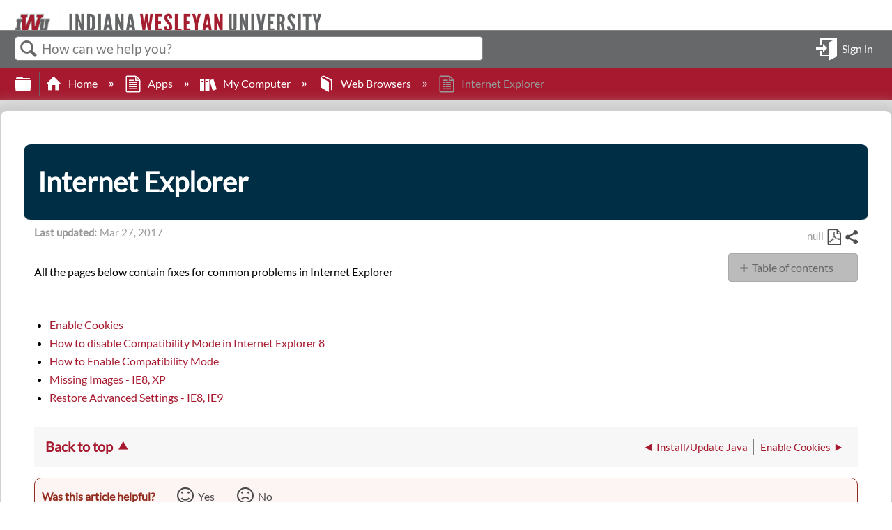

--- FILE ---
content_type: text/html; charset=utf-8
request_url: https://kb.indwes.edu/Apps/My_Computer/Web_Browsers/Internet_Explorer
body_size: 9125
content:
<!DOCTYPE html>
<html  lang="en">
<head prefix="og: http://ogp.me/ns# article: http://ogp.me/ns/article#">

        <meta name="viewport" content="width=device-width, initial-scale=1"/>
        <meta name="generator" content="MindTouch"/>
        <meta name="robots" content="index,follow"/>
        <meta property="og:title" content="Internet Explorer"/>
        <meta property="og:site_name" content="Indiana Wesleyan University Support Knowledge Base"/>
        <meta property="og:type" content="article"/>
        <meta property="og:locale" content="en_US"/>
        <meta property="og:url" content="https://kb.indwes.edu/Apps/My_Computer/Web_Browsers/Internet_Explorer"/>
        <meta property="og:image" content="https://a.mtstatic.com/@public/production/site_11327/1557493897-social-share.png"/>
        <meta property="og:description" content=""/>
        <meta property="article:published_time" content="2013-12-17T07:40:51Z"/>
        <meta property="article:modified_time" content="2017-03-27T22:22:01Z"/>
        <meta name="twitter:card" content="summary_large_image"/>
        <meta name="twitter:title" content="Internet Explorer"/>
        <meta name="twitter:description" content=""/>
        <meta name="twitter:image" content="https://a.mtstatic.com/@public/production/site_11327/1557493897-social-share.png"/>
        <meta name="description" content=""/>
        <link rel="canonical" href="https://kb.indwes.edu/Apps/My_Computer/Web_Browsers/Internet_Explorer"/>
        <link rel="search" type="application/opensearchdescription+xml" title="Indiana Wesleyan University Support Knowledge Base Search" href="https://kb.indwes.edu/@api/deki/site/opensearch/description"/>
        <link rel="apple-touch-icon" href="https://a.mtstatic.com/@style/common/images/apple-touch-icon.png?_=24104bb126645459f00072aac5927aa4a8ba410c:site_11327"/>
        <link rel="shortcut icon" href="https://a.mtstatic.com/@style/common/images/favicon.ico?_=24104bb126645459f00072aac5927aa4a8ba410c:site_11327"/>

        <script type="application/ld+json">{"@context":"http:\/\/schema.org","@type":"Article","name":"Internet Explorer","url":"https:\/\/kb.indwes.edu\/Apps\/My_Computer\/Web_Browsers\/Internet_Explorer","image":{"@type":"ImageObject","url":"https:\/\/a.mtstatic.com\/@public\/production\/site_11327\/1557493897-social-share.png","height":{"@type":"QuantitativeValue","maxValue":315},"width":{"@type":"QuantitativeValue","maxValue":600}},"datePublished":"2013-12-17T07:40:51Z","dateModified":"2017-03-27T22:22:01Z","thumbnailUrl":"https:\/\/kb.indwes.edu\/@api\/deki\/pages\/790\/thumbnail?default=https%3A%2F%2Fkb.indwes.edu%2F%40style%2Fcommon%2Fimages%2Fimage-placeholder.png","mainEntityofPage":{"@type":"WebPage","@id":"https:\/\/kb.indwes.edu\/Apps\/My_Computer\/Web_Browsers\/Internet_Explorer"},"headline":"Internet Explorer","author":{"@type":"Organization","name":"Indiana Wesleyan University","logo":{"@type":"ImageObject","url":"https:\/\/www.indwes.edu\/about\/visual-identity\/Images\/Primary-Nameplate.jpg","height":{"@type":"QuantitativeValue","maxValue":60},"width":{"@type":"QuantitativeValue","maxValue":600}}},"publisher":{"@type":"Organization","name":"Indiana Wesleyan University","logo":{"@type":"ImageObject","url":"https:\/\/www.indwes.edu\/about\/visual-identity\/Images\/Primary-Nameplate.jpg","height":{"@type":"QuantitativeValue","maxValue":60},"width":{"@type":"QuantitativeValue","maxValue":600}}}}</script>
        <script type="application/ld+json">{"@context":"http:\/\/schema.org","@type":"WebPage","name":"Internet Explorer","url":"https:\/\/kb.indwes.edu\/Apps\/My_Computer\/Web_Browsers\/Internet_Explorer","relatedLink":["https:\/\/kb.indwes.edu\/Apps\/My_Computer\/Web_Browsers\/Internet_Explorer\/Enable_Cookies","https:\/\/kb.indwes.edu\/Apps\/My_Computer\/Web_Browsers\/Internet_Explorer\/How_to_Enable_Compatibility_Mode","https:\/\/kb.indwes.edu\/Apps\/My_Computer\/Web_Browsers\/Internet_Explorer\/How_to_disable_Compatibility_Mode_in_Internet_Explorer_8","https:\/\/kb.indwes.edu\/Apps\/My_Computer\/Web_Browsers\/Internet_Explorer\/Missing_Images_-_IE8%2C_XP","https:\/\/kb.indwes.edu\/Apps\/My_Computer\/Web_Browsers\/Internet_Explorer\/Restore_Advanced_Settings_-_IE8%2C_IE9"]}</script>
        <script type="application/ld+json">{"@context":"http:\/\/schema.org","@type":"BreadcrumbList","itemListElement":[{"@type":"ListItem","position":1,"item":{"@id":"https:\/\/kb.indwes.edu\/Apps","name":"Apps"}},{"@type":"ListItem","position":2,"item":{"@id":"https:\/\/kb.indwes.edu\/Apps\/My_Computer","name":"My Computer"}},{"@type":"ListItem","position":3,"item":{"@id":"https:\/\/kb.indwes.edu\/Apps\/My_Computer\/Web_Browsers","name":"Web Browsers"}}]}</script>

        <title>Internet Explorer - Indiana Wesleyan University Support Knowledge Base</title>


    

        <link media="screen" type="text/css" rel="stylesheet" href="https://a.mtstatic.com/@cache/layout/anonymous.css?_=b9a0cfb6556e82c4e96bc3025227938f_a2IuaW5kd2VzLmVkdQ==:site_11327" id="mt-screen-css" />

    
        <link media="print" type="text/css" rel="stylesheet" href="https://a.mtstatic.com/@cache/layout/print.css?_=cbc1ef412669c94bc786fec8dbd498bd:site_11327" id="mt-print-css" />


    <script type="application/json" nonce="49f36776717c2c12af174b883869d0268e6a32fc8f9eb534196f9110bfb14419" id="mt-localizations-draft">
{"Draft.JS.alert.cancel.button":"OK","Draft.JS.alert.cancel.message":"You can not cancel a draft when the live page is unpublished.","Draft.JS.alert.cancel.title":"This draft cannot be canceled","Draft.JS.alert.publish.button":"OK","Draft.JS.alert.publish.message":"You can not publish a draft of a page with an unpublished parent","Draft.JS.alert.publish.title":"This draft cannot be published","Draft.JS.alert.unpublish.button":"OK","Draft.JS.alert.unpublish.message":"You can not unpublish a page when published subpages are present.","Draft.JS.alert.unpublish.title":"This page cannot be unpublished","Draft.JS.success.cancel":"The draft was successfully deleted.","Draft.JS.success.schedule.publish":"Publication schedule successfully created.","Draft.JS.success.publish":"The draft was successfully published.","Draft.JS.success.unpublish":"The page was successfully unpublished.","Draft.JS.success.unpublish.inherits-schedule\n        Draft.JS.success.unpublish.scheduled-to-publish":"[MISSING: draft.js.success.unpublish.inherits-schedule\n        draft.js.success.unpublish.scheduled-to-publish]","Draft.JS.success.update.schedule.publish":"Publication schedule successfully updated.","Draft.JS.success.update.schedule.unpublish":"[MISSING: draft.js.success.update.schedule.unpublish]","Draft.JS.success.delete.schedule\n        Draft.JS.success.delete.schedule.with.subpages\n        Draft.error.cancel":"[MISSING: draft.js.success.delete.schedule\n        draft.js.success.delete.schedule.with.subpages\n        draft.error.cancel]","Draft.error.publish":"There was an error publishing the draft.","Draft.error.unpublish":"There was an error unpublishing the page.","Draft.message.at":"at","Dialog.ConfirmSave.StrictIdf.title":"Oops!","Dialog.ConfirmSave.StrictIdf.error.missing-template-reference":"This article type requires a template reference widget. Not having one may negatively impact your site and SEO. Please contact CXone Expert support.","Dialog.ConfirmSave.StrictIdf.label.continue":"Proceed anyway","Dialog.ConfirmSave.StrictIdf.label.cancel":"Cancel","Dialog.ConfirmSave.StrictIdf.label.missing-template-reference-help-link":"Learn more about required references","Dialog.ConfirmSave.StrictIdf.error.invalid-idf":"This type of article should not exist at the requested location in the site hierarchy. Proceeding with the requested move may negatively impact site navigation and SEO.","Dialog.ConfirmSave.StrictIdf.label.invalid-idf-help-link":"Learn more about IDF structure","Dialog.EditDraft.page-title":"Create draft","Dialog.Scheduler.Common.label.am":"{0} AM","Dialog.Scheduler.Common.label.pm":"{0} PM","Dialog.Scheduler.Publish.alert-create-draft":"Create","Dialog.Scheduler.Publish.alert-existing-publication-scheduled":"This location has an existing publication schedule applied.  The new page will inherit this new schedule.","Dialog.Scheduler.Publish.alert-modify-message":"This draft is scheduled to be published {0} at {1}. A schedule cannot be modified or deleted less than 15 minutes from its start time.","Dialog.Scheduler.Publish.alert-modify-title":"This schedule cannot be modified","Dialog.Scheduler.Publish.button-close":"Close","Dialog.Scheduler.Publish.button-save":"Save publish schedule","Dialog.Scheduler.Publish.button-go-to-parent":"Go to parent","Dialog.Scheduler.Publish.do-not-have-permission-message":"This page will be published {0} with another page scheduled by {1}. You do not have permission to view this page. Please see {1} to resolve scheduling conflicts.","Dialog.Scheduler.Publish.go-to-parent-message":"This draft will be published {0}, scheduled by {1}. A schedule can only be modified where it was created.","Dialog.Scheduler.Publish.label.f1-link":"Learn about scheduled publishing","Dialog.Scheduler.Publish.page-title":"Publish","Dialog.Scheduler.Unpublish.button-save":"Save unpublish schedule","Dialog.Scheduler.Unpublish.alert-modify-message":"This page is scheduled to be unpublished {0} at {1}. A schedule cannot be modified or deleted less than 15 minutes from its start time.","Dialog.Scheduler.Unpublish.do-not-have-permission-message":"This page will be unpublished {0} with another page scheduled by {1}. You do not have permission to view this page. Please see {1} to resolve scheduling conflicts.","Dialog.Scheduler.Unpublish.go-to-parent-message":"This page will be unpublished {0}, scheduled by {1}. A schedule can only be modified where it was created.","Dialog.Scheduler.Unpublish.page-title":"Unpublish","Page.Dashboard.page-title":"Dashboard"}    </script>    <script type="application/json" nonce="49f36776717c2c12af174b883869d0268e6a32fc8f9eb534196f9110bfb14419" id="mt-localizations-editor">
{"Article.Attach.file.upload.toobig":"The file \"{1}\" is too large.  The maximum allowed file size is {0}.","Article.Attach.file.upload.notAllowed":"The selected file can not be uploaded because you do not have permission to upload files of that type.","Article.Attach.file.upload.fileExtension":"You picked a file with an unsupported extension.  Please try again with a valid file.","Article.Common.page-is-restricted-login":"You do not have permission to view this page - please try signing in.","Article.Common.page-save-conflict":"You may have overwritten a concurrent editor's changes. Use this page's <a title=\"Revision History\" target=\"_blank\" href=\"{0}\" >Revision History<\/a> to review.","Article.Error.page-couldnt-be-loaded":"The requested page's contents could not be loaded.","Article.Error.page-save-conflict":"A page already exists at {0}. Navigate to the existing page and edit the page if you wish to modify its contents.","Article.Error.page-save-forbidden":"Your session has expired or you do not have permission to edit this page.","Article.Error.page-title-required":"A page title is required.","Article.edit.summary":"Edit summary","Article.edit.summary-reason":"Why are you making this edit?","Article.edit.enter-reason":"Enter reason (viewable in Site History Report)","Component.YoutubeSearch.error.key-invalid":"Your YouTube API Key was improperly configured. Please review the article at the","Component.YoutubeSearch.error.key-missing":"Your CXone Expert deployment needs to update your YouTube API Key. Details on how to update can be found at the","Component.YoutubeSearch.error.search-failed":"Search failed","Component.YoutubeSearch.info.not-found":"No videos found","Component.YoutubeSearch.label.video-url":"Video URL","Component.YoutubeSearch.placeholder.query":"Video URL or YouTube search query","Dialog.ConfirmCancel.button.continue-editing":"Continue editing","Dialog.ConfirmCancel.button.discard-changes":"Discard changes","Dialog.ConfirmCancel.message.changes-not-saved":"Your changes have not been saved to MindTouch.","Dialog.ConfirmCancel.title":"Discard changes?","Dialog.ConfirmDeleteRedirects.label.delete-redirects-help-link":"Learn more about deleting redirects","Dialog.ConfirmSave.error.redirect":"A redirect exists at this location and will be deleted if you continue. This may negatively impact your site and SEO. Please contact CXone Expert support.","Dialog.ConfirmSave.label.cancel":"Cancel","Dialog.ConfirmSave.label.continue":"Continue","Dialog.ConfirmSave.title":"Delete redirect?","Dialog.ConfirmSave.StrictIdf.error.invalid-idf":"This type of article should not exist at the requested location in the site hierarchy. Proceeding with the requested move may negatively impact site navigation and SEO.","Dialog.ConfirmSave.StrictIdf.error.missing-template-reference-insert":"You've removed the template reference, which is required for this page. Click Insert to reinsert the template reference.","Dialog.ConfirmSave.StrictIdf.label.cancel":"Cancel","Dialog.ConfirmSave.StrictIdf.label.continue":"Proceed anyway","Dialog.ConfirmSave.StrictIdf.label.insert":"Insert","Dialog.ConfirmSave.StrictIdf.label.missing-template-reference-help-link":"Learn more about required references","Dialog.ConfirmSave.StrictIdf.label.invalid-idf-help-link":"Learn more about IDF structure","Dialog.ConfirmSave.StrictIdf.title":"Oops!","Dialog.JS.wikibits-edit-section":"Edit section","Dialog.SaveRequired.button.cancel":"Cancel","Dialog.SaveRequired.button.save":"Save and continue","Dialog.SaveRequired.label.change-title-start":"This page needs a different title than","Dialog.SaveRequired.label.change-title-end":"Please make the correction and try again.","Dialog.SaveRequired.label.new-page-alert":"This operation can not be performed on a page that has not yet been created. In order to do that, we need to quickly save what you have.","Dialog.SaveRequired.title":"Save required","Draft.error.save-unpublished":"You cannot save an unpublished draft at {0}. A published page already exists at that location.","GUI.Editor.alert-changes-made-without-saving":"You have made changes to the content without saving your changes. Are you sure you want to exit this page?","GUI.Editor.error.copy-hint":"To avoid losing your work, copy the page contents to a new file and retry saving again.","GUI.Editor.error.server-error":"A server error has occurred.","GUI.Editor.error.unable-to-save":"We are unable to save this page","Redist.CKE.mt-save.save-to-file-link":"Save the page content to a file","Redist.CKE.mt-autosave.contents-autosaved":"The page contents were autosaved to the browser's local storage {0}","System.API.Error.invalid-redirect":"Cannot create a redirect on a page with sub-pages.","System.API.Error.invalid-redirect-target":"The redirect does not point at a valid page."}    </script>    <script type="application/json" nonce="49f36776717c2c12af174b883869d0268e6a32fc8f9eb534196f9110bfb14419" id="mt-localizations-file-uploader">
{"Dialog.Attach.allowed-types":"Allowed file types:","Dialog.Attach.button.upload":"Upload","Dialog.Attach.choose-files-dad":"Choose files to upload or drag and drop files into this window.","Dialog.Attach.max-size":"Maximum upload file size: {0}"}    </script>    <script type="application/json" nonce="49f36776717c2c12af174b883869d0268e6a32fc8f9eb534196f9110bfb14419" id="mt-localizations-grid-widget">
{"Article.Common.page-is-restricted-login":"You do not have permission to view this page - please try signing in.","MindTouch.Help.Page.search-unavailable":"Sorry, search is currently unavailable.","MindTouch.Reports.data.empty-grid-text":"No Data Available.","Page.StructuredTags.error-update":"An unknown error occurred."}    </script>    <script type="application/json" nonce="49f36776717c2c12af174b883869d0268e6a32fc8f9eb534196f9110bfb14419" id="mt-localizations-tree-widget">
{"Skin.Common.home":"Home","Dialog.Common.error.path-not-found":"The requested page or section could not be loaded. Please update the link.","Dialog.JS.loading":"Loading...","Dialog.JS.loading.copy":"Copying page(s)...","Dialog.JS.loading.insertImage":"Inserting image...","Dialog.JS.loading.move":"Moving page(s)...","Dialog.JS.loading.moveFile":"Moving file...","Dialog.JS.loading.search":"Searching...","MindTouch.Help.Page.in":"in","MindTouch.Help.Page.no-search-results":"Sorry, we can't find what you are looking for.","MindTouch.Help.Page.no-search-try":"Try searching for something else, selecting a category, or try creating a ticket.","MindTouch.Help.Page.retrysearch":"Click here to search the whole site.","MindTouch.Help.Page.search-error-try":"Please try again later.","MindTouch.Help.Page.search-unavailable":"Sorry, search is currently unavailable."}    </script>    <script type="application/json" nonce="49f36776717c2c12af174b883869d0268e6a32fc8f9eb534196f9110bfb14419" id="mt-localizations-dialog">
{"Dialog.Common.button.cancel":"Cancel","Dialog.Common.button.ok":"OK","Dialog.Common.label.home":"Home"}    </script>
    <script type="text/javascript" data-mindtouch-module="true" nonce="49f36776717c2c12af174b883869d0268e6a32fc8f9eb534196f9110bfb14419" src="https://a.mtstatic.com/deki/javascript/out/globals.jqueryv2.2.4.js?_=24104bb126645459f00072aac5927aa4a8ba410c:site_11327"></script><script type="application/json" id="mt-global-settings" nonce="49f36776717c2c12af174b883869d0268e6a32fc8f9eb534196f9110bfb14419">{"articleType":"topic","attachFileMax":1000,"baseHref":"https:\/\/kb.indwes.edu","cacheFingerprint":"24104bb126645459f00072aac5927aa4a8ba410c:site_11327","canFileBeAttached":false,"cdnHostname":"a.mtstatic.com","clientSideWarnings":false,"dntEditorConfig":false,"draftEditable":false,"followRedirects":1,"idfHideTemplateTags":true,"idfVersion":"IDF3","isArticleReviewCommunityMembersEnabled":false,"isDraftAllowed":false,"isDraftManagerReportDownloadEnabled":false,"isDraftRequest":false,"isFindAndReplaceUndoEnabled":false,"isGenerativeSearchEnabled":false,"isGenerativeSearchDisclaimerEnabled":true,"isGenerativeSearchStreamResponseToggleEnabled":false,"isGenerativeSearchSearchIconEnabled":false,"isContentAdequacyEnabled":false,"isGenerativeSearchOnDemandEvaluationEnabled":false,"isFileDescriptionCaptionableByLlmEnabled":false,"isGoogleAnalyticsEnabled":true,"isGuideTabMultipleClassificationsEnabled":true,"isHawthornThemeEnabled":false,"isIframeSandboxEnabled":false,"isImportExportEnhancementsEnabled":false,"isImportExportMediaEnabled":false,"isExternalImportEnabled":false,"isInteractionAnalyticsDebugEnabled":false,"isDevelopmentModeEnabled":false,"isInteractionAnalyticsEnabled":true,"isKcsEnabledOnPage":false,"isMediaManagerEnabled":false,"isPinnedPagesEnabled":true,"isPinnedPagesEnhancementsEnabled":true,"isReportDownloadEnabled":false,"isSchedulePublishEnabled":true,"isSearchAsYouTypeEnabled":false,"isTinymceAiAssistantEnabled":false,"isSearchInsightsDownloadEnabled":true,"isSentimentAnalysisEnabled":true,"isShowMoreChildrenNodesEnabled":false,"isShowTerminalNodesEnabled":false,"isSkinResponsive":true,"isSmoothScrollEnabled":true,"isTinyMceEnabled":false,"isTreeArticleIconsEnabled":false,"isXhrF1WebWidgetEnabled":true,"isXhrIEMode":false,"kcsEnabled":false,"kcsV2Enabled":false,"kcsV2GuidePrivacySetting":"Semi-Public","learningPathsEnabled":true,"maxFileSize":268435456,"moduleMode":"global","pageEditable":false,"pageId":790,"pageIsRedirect":false,"pageLanguageCode":"en-US","pageName":"Internet Explorer","pageNamespace":"","pageOrderLimit":1000,"pagePermissions":["LOGIN","BROWSE","READ","SUBSCRIBE"],"pageRevision":"2","pageSectionEditable":false,"pageTitle":"Apps\/My Computer\/Web Browsers\/Internet Explorer","pageViewId":"e3e547d4-8d87-4b02-8192-93661a70ad90","siteId":"site_11327","pathCommon":"\/@style\/common","pathSkin":"\/@style\/elm","relatedArticlesDetailed":true,"removeBlankTemplate":true,"removeDeleteCheckbox":true,"cidWarningOnDelete":true,"scriptParser":2,"sessionId":"M2E5ZWJlZjAtNWI0MC00MGQ3LWE0ODQtZTRjMzEyNzcxYTAxfDIwMjYtMDEtMTdUMTg6MDE6NTU=","showAllTemplates":false,"siteAuthoringPageThumbnailManagementEnabled":true,"skinStyle":"columbia.elm","spaceballs2Enabled":false,"strictIdfEnabled":true,"uiLanguage":"en-us","userId":2,"isPageRedirectPermanent":false,"userIsAdmin":false,"userIsAnonymous":true,"userIsSeated":false,"userName":"Anonymous User","userPermissions":["LOGIN","BROWSE","READ","SUBSCRIBE"],"userSystemName":"Anonymous","userTimezone":"-05:00","webFontConfig":{"google":{"families":null}},"apiToken":"xhr_2_1768672916_2f8b485e27f705b299884e309c656e1b4cf3572512868acf4e8690e0c0a178b0","displayGenerativeSearchDisclaimer":true}</script><script type="text/javascript" data-mindtouch-module="true" nonce="49f36776717c2c12af174b883869d0268e6a32fc8f9eb534196f9110bfb14419" src="https://a.mtstatic.com/deki/javascript/out/deki.legacy.js?_=24104bb126645459f00072aac5927aa4a8ba410c:site_11327"></script><script type="text/javascript" data-mindtouch-module="true" nonce="49f36776717c2c12af174b883869d0268e6a32fc8f9eb534196f9110bfb14419" src="https://a.mtstatic.com/deki/javascript/out/community.js?_=24104bb126645459f00072aac5927aa4a8ba410c:site_11327"></script><script type="text/javascript" data-mindtouch-module="true" nonce="49f36776717c2c12af174b883869d0268e6a32fc8f9eb534196f9110bfb14419" src="https://a.mtstatic.com/deki/javascript/out/standalone/skin_elm.js?_=24104bb126645459f00072aac5927aa4a8ba410c:site_11327"></script><script type="text/javascript" data-mindtouch-module="true" nonce="49f36776717c2c12af174b883869d0268e6a32fc8f9eb534196f9110bfb14419" src="https://a.mtstatic.com/deki/javascript/out/standalone/pageBootstrap.js?_=24104bb126645459f00072aac5927aa4a8ba410c:site_11327"></script>

    
        <!-- Global site tag (gtag.js) - Google Analytics -->
<script async="async" src="https://www.googletagmanager.com/gtag/js?id=G-N44XZRD5W3"></script>
<script>/*<![CDATA[*/
  window.dataLayer = window.dataLayer || [];
  function gtag(){dataLayer.push(arguments);}
  gtag('js', new Date());

  gtag('config', 'G-N44XZRD5W3');
/*]]>*/</script>
    
<script type="text/javascript" nonce="49f36776717c2c12af174b883869d0268e6a32fc8f9eb534196f9110bfb14419">(function(i,s,o,g,r,a,m){i['GoogleAnalyticsObject']=r;i[r]=i[r]||function(){(i[r].q=i[r].q||[]).push(arguments)},i[r].l=1*new Date();a=s.createElement(o),m=s.getElementsByTagName(o)[0];a.async=1;a.src=g;m.parentNode.insertBefore(a,m)})(window,document,'script','//www.google-analytics.com/analytics.js','ga');ga('create','UA-65721316-11','auto',{name:'mtTracker',allowLinker:true});ga('mtTracker.require','linker');ga('mtTracker.set', 'anonymizeIp', true);ga('mtTracker.send','pageview');document.addEventListener('mindtouch-web-widget:f1:loaded',function(e){var t=e.data||{},d=t.widget;d&&''!==t.embedId&&document.addEventListener('mindtouch-web-widget:f1:clicked',function(e){var t=(e.data||{}).href;if(t){var n=document.createElement('a');n.setAttribute('href',t),'expert-help.nice.com'===n.hostname&&(e.preventDefault(),ga('linker:decorate',n),d.open(n.href))}})});</script>
</head>
<body class="elm-user-anonymous columbia-page-main columbia-article-topic columbia-browser-chrome columbia-platform-macintosh columbia-breadcrumb-home-apps-mycomputer-webbrowsers-internetexplorer columbia-live no-touch columbia-lang-en-us columbia-skin-elm">
<a class="elm-skip-link" href="#elm-main-content" title="Press enter to skip to the main content">Skip to main content</a><main class="elm-skin-container" data-ga-category="Anonymous | page">
    <header class="elm-header">
        <div class="elm-header-custom"><div class="iwu-header">
<div class="iwu-logo">&nbsp;</div>
</div>
</div>
        <div class="elm-nav mt-translate-module" hidden="true">
            <div class="elm-nav-container mt-translate-container"></div>
        </div>
        <div class="elm-header-logo-container">
            <a href="https://kb.indwes.edu" title="Indiana Wesleyan University Support Knowledge Base" aria-label='Link to home'><img src="https://a.mtstatic.com/@public/production/site_11327/1490817027-logo.png" alt="Indiana Wesleyan University Support Knowledge Base" /></a>
        </div>
        
        <nav class="elm-header-user-nav elm-nav" role="navigation">
            <div class="elm-nav-container">
                <ol>
                    <li class="elm-global-search" data-ga-action="Header search"><a class="mt-icon-site-search mt-toggle-form" href="#" title="Search site">Search site</a>
<div class="mt-quick-search-container mt-toggle-form-container">
    <form action="/Special:Search">
        <input name="qid" id="mt-qid-skin" type="hidden" value="" />
        <input name="fpid" id="mt-search-filter-id" type="hidden" value="230" />
        <input name="fpth" id="mt-search-filter-path" type="hidden" />
        <input name="path" id="mt-search-path" type="hidden" value="" />

        <label class="mt-label" for="mt-site-search-input">
            Search
        </label>
        <input class="mt-text mt-search search-field" name="q" id="mt-site-search-input" placeholder="How can we help you?" type="search" />
        <button class="mt-button ui-button-icon mt-icon-site-search-button search-button" type="submit">
            Search
        </button>
    </form>
</div>
<div class="elm-search-back"><a class="mt-icon-browser-back" data-ga-label="Browse back" href="#" id="mt-browser-back" title="Go back to previous article">Go back to previous article</a></div>
</li>
                    <li class="elm-user-menu"><ol class="mt-user-menu">


    <li class="mt-user-menu-user">
        <a class="mt-icon-quick-sign-in "
           href="https://kb.indwes.edu/@app/auth/9/login?returnto=https%3A%2F%2Fkb.indwes.edu%2FApps%2FMy_Computer%2FWeb_Browsers%2FInternet_Explorer"
           title="Sign in">Sign in</a>

    </li>
</ol>
</li>
                </ol>
            </div>
        </nav>
        <nav class="elm-header-global-nav elm-nav" data-ga-action="Elm Navigation">
            <div class="elm-nav-container">
                <button class="elm-hierarchy-trigger mt-hierarchy-trigger ui-button-icon mt-icon-hierarchy-trigger-closed" title="Expand/collapse global hierarchy" data-ga-label="Hierarchy Toggle - Tree View">
                    Expand/collapse global hierarchy
                </button>
                <ol class="mt-breadcrumbs" data-ga-action="Breadcrumbs">
                        <li>
                            <a href="https://kb.indwes.edu/" data-ga-label="Breadcrumb category">
                                <span class="mt-icon-article-category mt-icon-article-home"></span>
                                    Home
                            </a>
                        </li>
                        <li>
                            <a href="https://kb.indwes.edu/Apps" data-ga-label="Breadcrumb ">
                                <span class="mt-icon-article-"></span>
                                    Apps
                            </a>
                        </li>
                        <li>
                            <a href="https://kb.indwes.edu/Apps/My_Computer" data-ga-label="Breadcrumb category">
                                <span class="mt-icon-article-category"></span>
                                    My Computer
                            </a>
                        </li>
                        <li>
                            <a href="https://kb.indwes.edu/Apps/My_Computer/Web_Browsers" data-ga-label="Breadcrumb guide">
                                <span class="mt-icon-article-guide"></span>
                                    Web Browsers
                            </a>
                        </li>
                        <li class="mt-breadcrumbs-current-page">
                            <span class="mt-icon-article-topic"></span>
                            Internet Explorer
                        </li>
                </ol>
                <button class="mt-icon-hierarchy-mobile-view-trigger ui-button-icon mt-icon-hierarchy-mobile-trigger-closed" title="Expand/collapse global location" data-ga-label="Hierarchy Toggle - Breadcrumb Expand/Collapse">
                    Expand/collapse global location
                </button>
            </div>
        </nav>
        <nav class="elm-nav elm-header-hierarchy">
            <div class="elm-nav-container">
                <div class="elm-hierarchy mt-hierarchy"></div>
            </div>
        </nav>    </header>
    <article class="elm-content-container" id="elm-main-content" tabindex="-1">
        <header>
            <div id="flash-messages"><div class="dekiFlash"></div></div>
            
                
<h1 id="title" data-title-editor-available="false">
        Internet Explorer
</h1>

                

                
                    <ol class="elm-meta-data elm-meta-top" data-ga-action="Page actions">
                        <li class="elm-last-modified"><dl class="mt-last-updated-container">
    <dt class="mt-last-updated-label">Last updated</dt>
    <dd>
        <span class="mt-last-updated" data-timestamp="2017-03-27T22:22:01Z"></span>
    </dd>
</dl>
</li>
                        <li class="elm-pdf-export"><a data-ga-label="PDF" href="https://kb.indwes.edu/@api/deki/pages/790/pdf/Internet%2bExplorer.pdf" rel="nofollow" target="_blank" title="Export page as a PDF">
    <span class="mt-icon-article-pdf"></span>Save as PDF
</a></li>
                        <li class="elm-social-share">    <div class="mt-social-share">
        <a class="mt-icon-social-share mt-dropdown-link" data-ga-label="Share toggle" href="#" title="Share this page"> Share </a>
        <ol class="mt-social-share-list mt-dropdown">
                <li id="mt-share-facebook">
                    <a class="mt-icon-facebook-share" data-ga-label="Share Facebook" href="https://www.facebook.com/sharer/sharer.php?u=https%3A%2F%2Fkb.indwes.edu%2FApps%2FMy_Computer%2FWeb_Browsers%2FInternet_Explorer" title="Share this page with Facebook" onclick="javascript:window.open(this.href, '', 'menubar=no,toolbar=no,resizable=yes,scrollbars=yes,height=600,width=600');return false;"> Share </a>
                </li>
                <li id="mt-share-twitter">
                    <a class="mt-icon-twitter-share" data-ga-label="Share Twitter" href="https://twitter.com/intent/tweet?url=https%3A%2F%2Fkb.indwes.edu%2FApps%2FMy_Computer%2FWeb_Browsers%2FInternet_Explorer&amp;text=Internet+Explorer" title="Tweet this page"> Tweet </a>
                </li>
                <li id="mt-share-linkedin">
                    <a class="mt-icon-linkedin-share" data-ga-label="Share LinkedIn" href="https://www.linkedin.com/shareArticle?url=https%3A%2F%2Fkb.indwes.edu%2FApps%2FMy_Computer%2FWeb_Browsers%2FInternet_Explorer&amp;title=Internet+Explorer" title="Share this page with LinkedIn" onclick="javascript:window.open(this.href, '', 'menubar=no,toolbar=no,resizable=yes,scrollbars=yes,height=600,width=600');return false;"> Share </a>
                </li>
        </ol>
    </div>
        <script id="twitter-wjs" async="async" defer="defer" src="https://platform.twitter.com/widgets.js"></script>
</li>
                    </ol>
                
            
        </header>
                <header class="mt-content-header"></header>
                <aside class="mt-content-side"></aside>
            <aside id="mt-toc-container" data-title="Table of contents" data-collapsed="true">
                <nav class="mt-toc-content mt-collapsible-section">
                    <em>No headers</em>
                </nav>
            </aside>
            <section class="mt-content-container">
                <p>All the pages below contain fixes for common problems in Internet Explorer</p>
<p>&nbsp;</p>
<p><div class="wiki-tree"><ul><li class="first"><a title="Apps/My_Computer/Web_Browsers/Internet_Explorer/Enable_Cookies" pageid="335" class="internal" href="https://kb.indwes.edu/Apps/My_Computer/Web_Browsers/Internet_Explorer/Enable_Cookies" rel="internal">Enable Cookies</a></li><li><a title="Apps/My_Computer/Web_Browsers/Internet_Explorer/How_to_disable_Compatibility_Mode_in_Internet_Explorer_8" pageid="6281" class="internal" href="https://kb.indwes.edu/Apps/My_Computer/Web_Browsers/Internet_Explorer/How_to_disable_Compatibility_Mode_in_Internet_Explorer_8" rel="internal">How to disable Compatibility Mode in Internet Explorer 8</a></li><li><a title="Apps/My_Computer/Web_Browsers/Internet_Explorer/How_to_Enable_Compatibility_Mode" pageid="4364" class="internal" href="https://kb.indwes.edu/Apps/My_Computer/Web_Browsers/Internet_Explorer/How_to_Enable_Compatibility_Mode" rel="internal">How to Enable Compatibility Mode</a></li><li><a title="Apps/My_Computer/Web_Browsers/Internet_Explorer/Missing_Images_-_IE8,_XP" pageid="791" class="internal" href="https://kb.indwes.edu/Apps/My_Computer/Web_Browsers/Internet_Explorer/Missing_Images_-_IE8%2C_XP" rel="internal">Missing Images - IE8, XP</a></li><li class="last"><a title="Apps/My_Computer/Web_Browsers/Internet_Explorer/Restore_Advanced_Settings_-_IE8,_IE9" pageid="792" class="internal" href="https://kb.indwes.edu/Apps/My_Computer/Web_Browsers/Internet_Explorer/Restore_Advanced_Settings_-_IE8%2C_IE9" rel="internal">Restore Advanced Settings - IE8, IE9</a></li></ul></div></p>

                    <footer class="mt-content-footer"></footer>
            </section>

        
            <footer class="elm-content-footer">
                <ol class="elm-meta-data elm-meta-article-navigation">
                    <li class="elm-back-to-top"><a class="mt-icon-back-to-top" href="#title" id="mt-back-to-top" title="Jump back to top of this article">Back to top</a></li>
                    <li class="elm-article-pagination"><ul class="mt-article-pagination" data-ga-action="Article pagination bottom">
    <li class="mt-pagination-previous">

            <a class="mt-icon-previous-article" data-ga-label="Previous page" href="https://kb.indwes.edu/Apps/My_Computer/Web_Browsers/Install%2F%2FUpdate_Java" title="Install/Update Java"><span>Install/Update Java</span></a>
    </li>
        <li class="mt-pagination-next">
                <a class="mt-icon-next-article" data-ga-label="Next page" href="https://kb.indwes.edu/Apps/My_Computer/Web_Browsers/Internet_Explorer/Enable_Cookies" title="Enable Cookies"><span>Enable Cookies</span></a>
        </li>
</ul>
</li>
                </ol>
                    <div class="elm-article-feedback"><div class="mt-feedback-rating-container" data-ga-action="Page rating" data-page-revision="2" data-use-local-storage="true"><ul class="mt-feedback-rating-controls"><li class="mt-feedback-rating-message mt-feedback-rating-item">Was this article helpful?</li><li class="mt-rating-yes mt-feedback-rating-item"><button class="mt-rating-button-yes mt-feedback-rating-button ui-button-icon mt-icon-rating-yes" data-ga-label="Rate">Yes</button></li><li class="mt-rating-no mt-feedback-rating-item"><button class="mt-rating-button-no mt-feedback-rating-button ui-button-icon mt-icon-rating-no" data-ga-label="Rate">No</button></li><li class="mt-last-rating-date mt-feedback-rating-item"></li></ul><div id="mt-feedback-flash-message"></div></div><script type="application/json" id="mt-localizations-feedback-rating">/*<![CDATA[*/{"Page.FeedbackRating.label.last-rated":"-- You last rated this article on {0}","Page.FeedbackRating.message.contact.no":"No","Page.FeedbackRating.message.contact.yes":"Yes","Page.FeedbackRating.message.submit.error":"An error occurred while attempting to send your feedback.  Please try again at a later time.","Page.FeedbackRating.message.submit.success":"Your feedback has been successfully submitted.  You can submit more feedback at any time."}/*]]>*/</script></div>
                <div class="elm-related-articles-container"><h2 class="mt-related-articles-header">Recommended articles</h2>
<ol class="mt-related-listings-container"
    data-ga-action="related"
    >
</ol>
<script type="application/json" nonce="49f36776717c2c12af174b883869d0268e6a32fc8f9eb534196f9110bfb14419" id="mt-localizations-related-pages">
{"Skin.Columbia.label.no-recommended-articles":"There are no recommended articles."}</script></div>
                <ol class="elm-meta-data elm-meta-bottom">
                    <li class="elm-classifications">        <dl class="mt-classification mt-classification-article-topic" data-ga-action="Tag navigation">
            <dt class="mt-classification-label">Article type</dt>
            <dd class="mt-classification-value"><a href="https://kb.indwes.edu/Special:Search?tags=article%3Atopic" data-ga-label="Classification">Topic</a></dd>
        </dl>
</li>
                    <li class="elm-tags"><dl class="mt-tags">
    <dt class="mt-tag-label">Tags</dt>
    <dd class="mt-tag-value">
        <ol class="mt-tags-list" data-ga-action="Tag navigation">
                <li class="mt-tag-link mt-tag-category:browser" rel="nofollow"><a href="https://kb.indwes.edu/Special:Search?tags=category%3ABrowser" data-ga-label="Free tag"> category:Browser</a></li>
                <li class="mt-tag-link mt-tag-category:microsoft" rel="nofollow"><a href="https://kb.indwes.edu/Special:Search?tags=category%3AMicrosoft" data-ga-label="Free tag"> category:Microsoft</a></li>
        </ol>
    </dd>
</dl></li>
                </ol>
            </footer>
        
    </article>
    <footer class="elm-footer">
        <nav class="elm-footer-siteinfo-nav elm-nav">
            <div class="elm-nav-container">
                <ol>
                    <li class="elm-footer-copyright">&copy; Copyright 2026 Indiana Wesleyan University Support Knowledge Base</li>
                    <li class="elm-footer-powered-by"><a href="https://mindtouch.com/demo" class="mt-poweredby product " title="MindTouch" target="_blank">
   Powered by CXone Expert
   <span class="mt-registered">&reg;</span>
</a></li>
                </ol>
            </div>
        </nav>
        <div class="elm-footer-custom">

<script type="text/javascript">/*<![CDATA[*/
var s = document.getElementById("mt-stats-bar");
var t  = document.getElementsByClassName('elm-meta-top')[0];
t.prepend(s);/*]]>*/</script>

<p>&nbsp;</p>
</div>
    </footer>
</main>
<div id="mt-modal-container"></div>

    <script type="text/javascript" async="async" nonce="49f36776717c2c12af174b883869d0268e6a32fc8f9eb534196f9110bfb14419" src="https://kb.indwes.edu/@embed/f1.js"></script>

<script>/*<![CDATA[*/
/*
if ( $(".mt-breadcrumbs li").length >= 5 ) {
    $(".mt-breadcrumbs li:last-child").after( "<li><a title='Parent page' href='.'>&lt;&lt;</a></li>" );
}
*/
document.getElementsByClassName("elm-header-logo-container")[0].addEventListener('click', function() {
    location.href = '/'
}, false);
/*]]>*/</script><script type="text/javascript" data-mindtouch-module="true" nonce="49f36776717c2c12af174b883869d0268e6a32fc8f9eb534196f9110bfb14419" src="https://a.mtstatic.com/deki/javascript/out/standalone/serviceworker-unregister.js?_=24104bb126645459f00072aac5927aa4a8ba410c:site_11327"></script><script type="text/javascript" data-mindtouch-module="true" nonce="49f36776717c2c12af174b883869d0268e6a32fc8f9eb534196f9110bfb14419" src="https://a.mtstatic.com/deki/javascript/out/standalone/pageLoaded.js?_=24104bb126645459f00072aac5927aa4a8ba410c:site_11327"></script>


</body>
</html>
